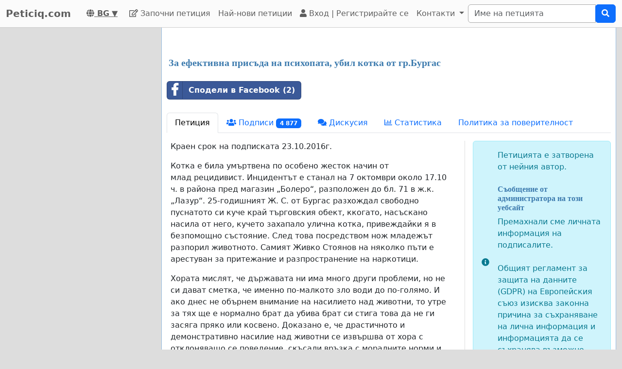

--- FILE ---
content_type: text/html; charset=utf-8
request_url: https://www.google.com/recaptcha/api2/aframe
body_size: 266
content:
<!DOCTYPE HTML><html><head><meta http-equiv="content-type" content="text/html; charset=UTF-8"></head><body><script nonce="3sEvmmniDyv6KJjFxL84Yw">/** Anti-fraud and anti-abuse applications only. See google.com/recaptcha */ try{var clients={'sodar':'https://pagead2.googlesyndication.com/pagead/sodar?'};window.addEventListener("message",function(a){try{if(a.source===window.parent){var b=JSON.parse(a.data);var c=clients[b['id']];if(c){var d=document.createElement('img');d.src=c+b['params']+'&rc='+(localStorage.getItem("rc::a")?sessionStorage.getItem("rc::b"):"");window.document.body.appendChild(d);sessionStorage.setItem("rc::e",parseInt(sessionStorage.getItem("rc::e")||0)+1);localStorage.setItem("rc::h",'1768852638808');}}}catch(b){}});window.parent.postMessage("_grecaptcha_ready", "*");}catch(b){}</script></body></html>